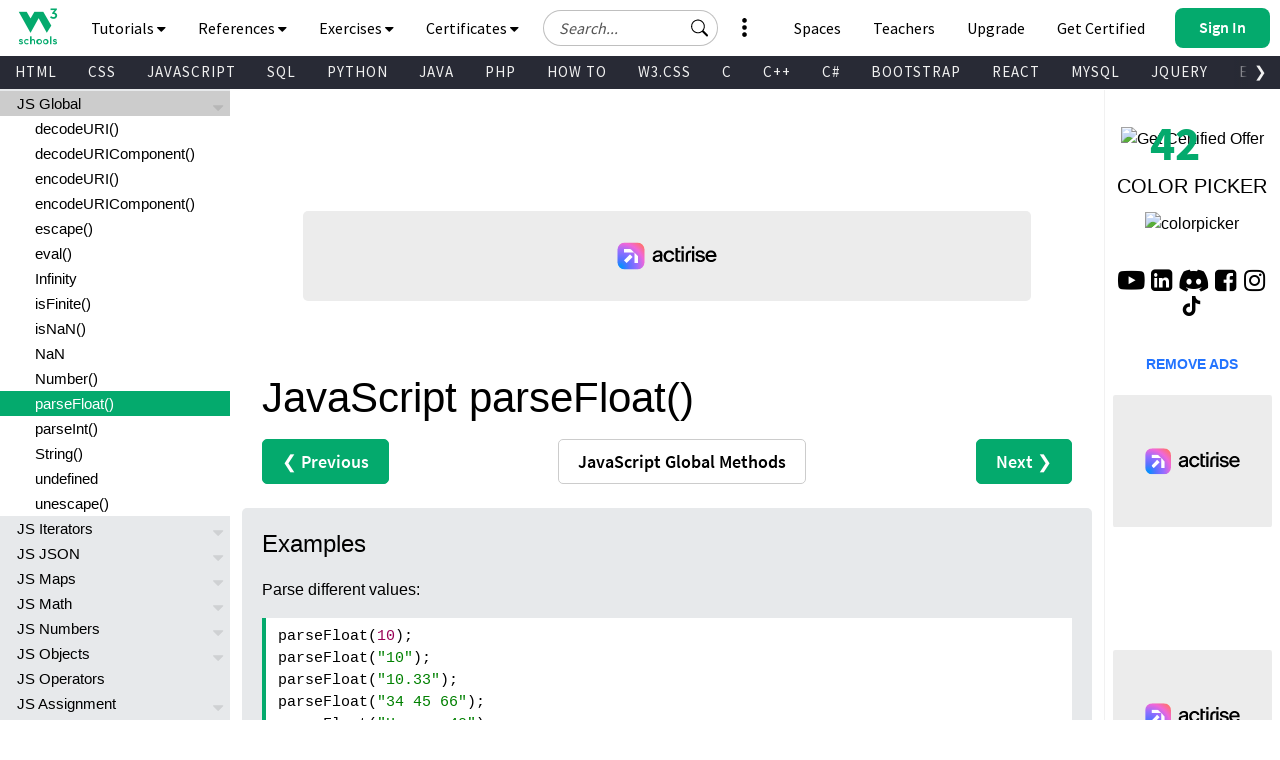

--- FILE ---
content_type: text/css
request_url: https://www.w3schools.com/lib/w3schools.css?v=1.0.1
body_size: 14778
content:
/* W3.CSS 4.15 December 2020 by Jan Egil and Borge Refsnes */
html{box-sizing:border-box}*,*:before,*:after{box-sizing:inherit}
/* Extract from normalize.css by Nicolas Gallagher and Jonathan Neal git.io/normalize */
html{-ms-text-size-adjust:100%;-webkit-text-size-adjust:100%}body{margin:0}
article,aside,details,figcaption,figure,footer,header,main,menu,nav,section{display:block}summary{display:list-item}
audio,canvas,progress,video{display:inline-block}progress{vertical-align:baseline}
audio:not([controls]){display:none;height:0}[hidden],template{display:none}
a{background-color:transparent}a:active,a:hover{outline-width:0}
abbr[title]{border-bottom:none;text-decoration:underline;text-decoration:underline dotted}
b,strong{font-weight:bolder}dfn{font-style:italic}mark{background:#ff0;color:#000}
small{font-size:80%}sub,sup{font-size:75%;line-height:0;position:relative;vertical-align:baseline}
sub{bottom:-0.25em}sup{top:-0.5em}figure{margin:1em 40px}img,picture{border-style:none}
code,kbd,pre,samp{font-family:monospace,monospace;font-size:1em}hr{box-sizing:content-box;height:0;overflow:visible}
button,input,select,textarea,optgroup{font:inherit;margin:0}optgroup{font-weight:bold}
button,input{overflow:visible}button,select{text-transform:none}
button,[type=button],[type=reset],[type=submit]{-webkit-appearance:button}
button::-moz-focus-inner,[type=button]::-moz-focus-inner,[type=reset]::-moz-focus-inner,[type=submit]::-moz-focus-inner{border-style:none;padding:0}
button:-moz-focusring,[type=button]:-moz-focusring,[type=reset]:-moz-focusring,[type=submit]:-moz-focusring{outline:1px dotted ButtonText}
fieldset{border:1px solid #c0c0c0;margin:0 2px;padding:.35em .625em .75em}
legend{color:inherit;display:table;max-width:100%;padding:0;white-space:normal}textarea{overflow:auto}
[type=checkbox],[type=radio]{padding:0}
[type=number]::-webkit-inner-spin-button,[type=number]::-webkit-outer-spin-button{height:auto}
[type=search]{-webkit-appearance:textfield;outline-offset:-2px}
[type=search]::-webkit-search-decoration{-webkit-appearance:none}
::-webkit-file-upload-button{-webkit-appearance:button;font:inherit}
/* End extract */
html,body{font-family:"Segoe UI",-apple-system,Arial,Verdana,sans-serif;font-size:16px/*15px*/;line-height:1.5}html{overflow-x:hidden;overflow-y:scroll;}
h1{font-size:36px}h2{font-size:30px}h3{font-size:24px}h4{font-size:20px}h5{font-size:18px}h6{font-size:16px}
.w3-serif{font-family:serif}.w3-sans-serif{font-family:sans-serif}.w3-cursive{font-family:cursive}.w3-monospace{font-family:monospace}
h1,h2,h3,h4,h5,h6{font-family:"Segoe UI",Arial,sans-serif;font-weight:400;margin:10px 0}.w3-wide{letter-spacing:4px}
hr{border:0;border-top:1px solid #eee;margin:20px 0}
.w3-image{max-width:100%;height:auto}img,picture{vertical-align:middle}a{color:inherit}
.w3-table,.w3-table-all{border-collapse:collapse;border-spacing:0;width:100%;display:table}.w3-table-all{border:1px solid #ccc}
.w3-bordered tr,.w3-table-all tr{border-bottom:1px solid #ddd}.w3-striped tbody tr:nth-child(even){background-color:#f1f1f1}
.w3-table-all tr:nth-child(odd){background-color:#fff}.w3-table-all tr:nth-child(even){background-color:#f1f1f1}
.w3-hoverable tbody tr:hover,.w3-ul.w3-hoverable li:hover{background-color:#ccc}.w3-centered tr th,.w3-centered tr td{text-align:center}
.w3-table td,.w3-table th,.w3-table-all td,.w3-table-all th{padding:8px 8px;display:table-cell;text-align:left;vertical-align:top}
.w3-table th:first-child,.w3-table td:first-child,.w3-table-all th:first-child,.w3-table-all td:first-child{padding-left:16px}
.w3-btn,.w3-button{border:none;display:inline-block;padding:8px 16px;vertical-align:middle;overflow:hidden;text-decoration:none;color:inherit;background-color:inherit;text-align:center;cursor:pointer;white-space:nowrap}
.w3-btn:hover{box-shadow:0 8px 16px 0 rgba(0,0,0,0.2),0 6px 20px 0 rgba(0,0,0,0.19)}
.w3-btn,.w3-button{-webkit-touch-callout:none;-webkit-user-select:none;-khtml-user-select:none;-moz-user-select:none;-ms-user-select:none;user-select:none}   
.w3-disabled,.w3-btn:disabled,.w3-button:disabled{cursor:not-allowed;opacity:0.3}.w3-disabled *,:disabled *{pointer-events:none}
.w3-btn.w3-disabled:hover,.w3-btn:disabled:hover{box-shadow:none}
.w3-badge,.w3-tag{background-color:#000;color:#fff;display:inline-block;padding-left:8px;padding-right:8px;text-align:center}.w3-badge{border-radius:50%}
.w3-ul{list-style-type:none;padding:0;margin:0}.w3-ul li{padding:8px 16px;border-bottom:1px solid #ddd}.w3-ul li:last-child{border-bottom:none}
.w3-tooltip,.w3-display-container{position:relative}.w3-tooltip .w3-text{display:none}.w3-tooltip:hover .w3-text{display:inline-block}
.w3-ripple:active{opacity:0.5}.w3-ripple{transition:opacity 0s}
.w3-input{padding:8px;display:block;border:none;border-bottom:1px solid #ccc;width:100%}
.w3-select{padding:9px 0;width:100%;border:none;border-bottom:1px solid #ccc}
.w3-dropdown-click,.w3-dropdown-hover{position:relative;display:inline-block;cursor:pointer}
.w3-dropdown-hover:hover .w3-dropdown-content{display:block}
.w3-dropdown-hover:first-child,.w3-dropdown-click:hover{background-color:#ccc;color:#000}
.w3-dropdown-hover:hover > .w3-button:first-child,.w3-dropdown-click:hover > .w3-button:first-child{background-color:#ccc;color:#000}
.w3-dropdown-content{cursor:auto;color:#000;background-color:#fff;display:none;position:absolute;min-width:160px;margin:0;padding:0;z-index:1}
.w3-check,.w3-radio{width:24px;height:24px;position:relative;top:6px}
.w3-sidebar{height:100%;width:230px;background-color:#fff;position:fixed!important;z-index:2;overflow:auto}
.w3-bar-block .w3-dropdown-hover,.w3-bar-block .w3-dropdown-click{width:100%}
.w3-bar-block .w3-dropdown-hover .w3-dropdown-content,.w3-bar-block .w3-dropdown-click .w3-dropdown-content{min-width:100%}
.w3-bar-block .w3-dropdown-hover .w3-button,.w3-bar-block .w3-dropdown-click .w3-button{width:100%;text-align:left;padding:8px 16px}
.w3-modal{z-index:3;display:none;padding-top:100px;position:fixed;left:0;top:0;width:100%;height:100%;overflow:auto;background-color:rgb(0,0,0);background-color:rgba(0,0,0,0.4)}
.w3-modal-content{margin:auto;background-color:#fff;position:relative;padding:0;outline:0;width:600px}
.w3-bar{width:100%;overflow:hidden}.w3-center .w3-bar{display:inline-block;width:auto}
.w3-bar .w3-bar-item{padding:8px 16px;float:left;width:auto;border:none;display:block;outline:0}
.w3-bar .w3-dropdown-hover,.w3-bar .w3-dropdown-click{position:static;float:left}
.w3-bar .w3-button{white-space:normal}
.w3-bar-block .w3-bar-item{width:100%;display:block;padding:8px 16px;text-align:left;border:none;white-space:normal;float:none;outline:0}
.w3-bar-block.w3-center .w3-bar-item{text-align:center}.w3-block{display:block;width:100%}
.w3-responsive{display:block;overflow-x:auto}
.w3-container:after,.w3-container:before,.w3-panel:after,.w3-panel:before,.w3-row:after,.w3-row:before,.w3-row-padding:after,.w3-row-padding:before,
.w3-cell-row:before,.w3-cell-row:after,.w3-clear:after,.w3-clear:before,.w3-bar:before,.w3-bar:after{content:"";display:table;clear:both}
.w3-col,.w3-half,.w3-third,.w3-twothird,.w3-threequarter,.w3-quarter{float:left;width:100%}
.w3-col.s1{width:8.33333%}.w3-col.s2{width:16.66666%}.w3-col.s3{width:24.99999%}.w3-col.s4{width:33.33333%}
.w3-col.s5{width:41.66666%}.w3-col.s6{width:49.99999%}.w3-col.s7{width:58.33333%}.w3-col.s8{width:66.66666%}
.w3-col.s9{width:74.99999%}.w3-col.s10{width:83.33333%}.w3-col.s11{width:91.66666%}.w3-col.s12{width:99.99999%}
@media (min-width:601px){.w3-col.m1{width:8.33333%}.w3-col.m2{width:16.66666%}.w3-col.m3,.w3-quarter{width:24.99999%}.w3-col.m4,.w3-third{width:33.33333%}
.w3-col.m5{width:41.66666%}.w3-col.m6,.w3-half{width:49.99999%}.w3-col.m7{width:58.33333%}.w3-col.m8,.w3-twothird{width:66.66666%}
.w3-col.m9,.w3-threequarter{width:74.99999%}.w3-col.m10{width:83.33333%}.w3-col.m11{width:91.66666%}.w3-col.m12{width:99.99999%}}
@media (min-width:993px){.w3-col.l1{width:8.33333%}.w3-col.l2{width:16.66666%}.w3-col.l3{width:24.99999%}.w3-col.l4{width:33.33333%}
.w3-col.l5{width:41.66666%}.w3-col.l6{width:49.99999%}.w3-col.l7{width:58.33333%}.w3-col.l8{width:66.66666%}
.w3-col.l9{width:74.99999%}.w3-col.l10{width:83.33333%}.w3-col.l11{width:91.66666%}.w3-col.l12{width:99.99999%}}
.w3-rest{overflow:hidden}.w3-stretch{margin-left:-16px;margin-right:-16px}
.w3-content,.w3-auto{margin-left:auto;margin-right:auto}.w3-content{max-width:980px}.w3-auto{max-width:1140px}
.w3-cell-row{display:table;width:100%}.w3-cell{display:table-cell}
.w3-cell-top{vertical-align:top}.w3-cell-middle{vertical-align:middle}.w3-cell-bottom{vertical-align:bottom}
.w3-hide{display:none!important}.w3-show-block,.w3-show{display:block!important}.w3-show-inline-block{display:inline-block!important}
@media (max-width:1205px){.w3-auto{max-width:95%}}
@media (max-width:600px){.w3-modal-content{margin:0 10px;width:auto!important}.w3-modal{padding-top:30px}
.w3-dropdown-hover.w3-mobile .w3-dropdown-content,.w3-dropdown-click.w3-mobile .w3-dropdown-content{position:relative}	
.w3-hide-small{display:none!important}.w3-mobile{display:block;width:100%!important}.w3-bar-item.w3-mobile,.w3-dropdown-hover.w3-mobile,.w3-dropdown-click.w3-mobile{text-align:center}
.w3-dropdown-hover.w3-mobile,.w3-dropdown-hover.w3-mobile .w3-btn,.w3-dropdown-hover.w3-mobile .w3-button,.w3-dropdown-click.w3-mobile,.w3-dropdown-click.w3-mobile .w3-btn,.w3-dropdown-click.w3-mobile .w3-button{width:100%}}
@media (max-width:768px){.w3-modal-content{width:500px}.w3-modal{padding-top:50px}}
@media (min-width:993px){.w3-modal-content{width:900px}.w3-hide-large{display:none!important}.w3-sidebar.w3-collapse{display:block!important}}
@media (max-width:992px) and (min-width:601px){.w3-hide-medium{display:none!important}}
@media (max-width:992px){.w3-sidebar.w3-collapse{display:none}.w3-main{margin-left:0!important;margin-right:0!important}.w3-auto{max-width:100%}}
.w3-top,.w3-bottom{position:fixed;width:100%;z-index:1}.w3-top{top:0}.w3-bottom{bottom:0}
.w3-overlay{position:fixed;display:none;width:100%;height:100%;top:0;left:0;right:0;bottom:0;background-color:rgba(0,0,0,0.5);z-index:2}
.w3-display-topleft{position:absolute;left:0;top:0}.w3-display-topright{position:absolute;right:0;top:0}
.w3-display-bottomleft{position:absolute;left:0;bottom:0}.w3-display-bottomright{position:absolute;right:0;bottom:0}
.w3-display-middle{position:absolute;top:50%;left:50%;transform:translate(-50%,-50%);-ms-transform:translate(-50%,-50%)}
.w3-display-left{position:absolute;top:50%;left:0%;transform:translate(0%,-50%);-ms-transform:translate(-0%,-50%)}
.w3-display-right{position:absolute;top:50%;right:0%;transform:translate(0%,-50%);-ms-transform:translate(0%,-50%)}
.w3-display-topmiddle{position:absolute;left:50%;top:0;transform:translate(-50%,0%);-ms-transform:translate(-50%,0%)}
.w3-display-bottommiddle{position:absolute;left:50%;bottom:0;transform:translate(-50%,0%);-ms-transform:translate(-50%,0%)}
.w3-display-container:hover .w3-display-hover{display:block}.w3-display-container:hover span.w3-display-hover{display:inline-block}.w3-display-hover{display:none}
.w3-display-position{position:absolute}
.w3-circle{border-radius:50%}
.w3-round-small{border-radius:2px}.w3-round,.w3-round-medium{border-radius:4px}.w3-round-large{border-radius:8px}.w3-round-xlarge{border-radius:16px}.w3-round-xxlarge{border-radius:32px}
.w3-row-padding,.w3-row-padding>.w3-half,.w3-row-padding>.w3-third,.w3-row-padding>.w3-twothird,.w3-row-padding>.w3-threequarter,.w3-row-padding>.w3-quarter,.w3-row-padding>.w3-col{padding:0 8px}
.w3-container,.w3-panel{padding:0.01em 16px}.w3-panel{margin-top:16px;margin-bottom:16px}
.w3-code,.w3-codespan{font-family:Consolas,Menlo,"courier new",monospace;font-size:16px}
.w3-code{width:auto;background-color:#fff;color:#000;padding:8px 12px;border-left:4px solid #4CAF50;word-wrap:break-word}
.w3-codespan{color:crimson;background-color:#f1f1f1;padding-left:4px;padding-right:4px;font-size:110%}
.w3-codespan a:hover,.w3-codespan a:active{color:crimson;text-decoration:none;}
.w3-card,.w3-card-2{box-shadow:0 2px 5px 0 rgba(0,0,0,0.16),0 2px 10px 0 rgba(0,0,0,0.12)}
.w3-card-4,.w3-hover-shadow:hover{box-shadow:0 4px 10px 0 rgba(0,0,0,0.2),0 4px 20px 0 rgba(0,0,0,0.19)}
.w3-spin{animation:w3-spin 2s infinite linear}@keyframes w3-spin{0%{transform:rotate(0deg)}100%{transform:rotate(359deg)}}
.w3-animate-fading{animation:fading 10s infinite}@keyframes fading{0%{opacity:0}50%{opacity:1}100%{opacity:0}}
.w3-animate-opacity{animation:opac 0.8s}@keyframes opac{from{opacity:0} to{opacity:1}}
.w3-animate-top{position:relative;animation:animatetop 0.4s}@keyframes animatetop{from{top:-300px;opacity:0} to{top:0;opacity:1}}
.w3-animate-left{position:relative;animation:animateleft 0.4s}@keyframes animateleft{from{left:-300px;opacity:0} to{left:0;opacity:1}}
.w3-animate-right{position:relative;animation:animateright 0.4s}@keyframes animateright{from{right:-300px;opacity:0} to{right:0;opacity:1}}
.w3-animate-bottom{position:relative;animation:animatebottom 0.4s}@keyframes animatebottom{from{bottom:-300px;opacity:0} to{bottom:0;opacity:1}}
.w3-animate-zoom {animation:animatezoom 0.6s}@keyframes animatezoom{from{transform:scale(0)} to{transform:scale(1)}}
.w3-animate-input{transition:width 0.4s ease-in-out}.w3-animate-input:focus{width:100%!important}
.w3-opacity,.w3-hover-opacity:hover{opacity:0.60}.w3-opacity-off,.w3-hover-opacity-off:hover{opacity:1}
.w3-opacity-max{opacity:0.25}.w3-opacity-min{opacity:0.75}
.w3-greyscale-max,.w3-grayscale-max,.w3-hover-greyscale:hover,.w3-hover-grayscale:hover{filter:grayscale(100%)}
.w3-greyscale,.w3-grayscale{filter:grayscale(75%)}.w3-greyscale-min,.w3-grayscale-min{filter:grayscale(50%)}
.w3-sepia{filter:sepia(75%)}.w3-sepia-max,.w3-hover-sepia:hover{filter:sepia(100%)}.w3-sepia-min{filter:sepia(50%)}
.w3-tiny{font-size:10px!important}.w3-small{font-size:12px!important}.w3-medium{font-size:15px!important}.w3-large{font-size:18px!important}
.w3-xlarge{font-size:24px!important}.w3-xxlarge{font-size:36px!important}.w3-xxxlarge{font-size:48px!important}.w3-jumbo{font-size:64px!important}
.w3-left-align{text-align:left!important}.w3-right-align{text-align:right!important}.w3-justify{text-align:justify!important}.w3-center{text-align:center!important}
.w3-border-0{border:0!important}.w3-border{border:1px solid #ccc!important}
.w3-border-top{border-top:1px solid #ccc!important}.w3-border-bottom{border-bottom:1px solid #ccc!important}
.w3-border-left{border-left:1px solid #ccc!important}.w3-border-right{border-right:1px solid #ccc!important}
.w3-topbar{border-top:6px solid #ccc!important}.w3-bottombar{border-bottom:6px solid #ccc!important}
.w3-leftbar{border-left:6px solid #ccc!important}.w3-rightbar{border-right:6px solid #ccc!important}
.w3-section,.w3-code{margin-top:16px!important;margin-bottom:16px!important}
.w3-margin{margin:16px!important}.w3-margin-top{margin-top:16px!important}.w3-margin-bottom{margin-bottom:16px!important}
.w3-margin-left{margin-left:16px!important}.w3-margin-right{margin-right:16px!important}
.w3-padding-small{padding:4px 8px!important}.w3-padding{padding:8px 16px!important}.w3-padding-large{padding:12px 24px!important}
.w3-padding-16{padding-top:16px!important;padding-bottom:16px!important}.w3-padding-24{padding-top:24px!important;padding-bottom:24px!important}
.w3-padding-32{padding-top:32px!important;padding-bottom:32px!important}.w3-padding-48{padding-top:48px!important;padding-bottom:48px!important}
.w3-padding-64{padding-top:64px!important;padding-bottom:64px!important}
.w3-padding-top-64{padding-top:64px!important}.w3-padding-top-48{padding-top:48px!important}
.w3-padding-top-32{padding-top:32px!important}.w3-padding-top-24{padding-top:24px!important}
.w3-left{float:left!important}.w3-right{float:right!important}
.w3-button:hover{color:#000!important;background-color:#ccc!important}
.w3-transparent,.w3-hover-none:hover{background-color:transparent!important}
.w3-hover-none:hover{box-shadow:none!important}
/* Colors */
.w3-amber,.w3-hover-amber:hover{color:#000!important;background-color:#ffc107!important}
.w3-aqua,.w3-hover-aqua:hover{color:#000!important;background-color:#00ffff!important}
.w3-blue,.w3-hover-blue:hover{color:#fff!important;background-color:#2196F3!important}
.w3-light-blue,.w3-hover-light-blue:hover{color:#000!important;background-color:#87CEEB!important}
.w3-brown,.w3-hover-brown:hover{color:#fff!important;background-color:#795548!important}
.w3-cyan,.w3-hover-cyan:hover{color:#000!important;background-color:#00bcd4!important}
.w3-blue-grey,.w3-hover-blue-grey:hover,.w3-blue-gray,.w3-hover-blue-gray:hover{color:#fff!important;background-color:#607d8b!important}
.w3-green,.w3-hover-green:hover{color:#fff!important;background-color:#4CAF50!important}
.w3-light-green,.w3-hover-light-green:hover{color:#000!important;background-color:#8bc34a!important}
.w3-indigo,.w3-hover-indigo:hover{color:#fff!important;background-color:#3f51b5!important}
.w3-khaki,.w3-hover-khaki:hover{color:#000!important;background-color:#f0e68c!important}
.w3-lime,.w3-hover-lime:hover{color:#000!important;background-color:#cddc39!important}
.w3-orange,.w3-hover-orange:hover{color:#000!important;background-color:#ff9800!important}
.w3-deep-orange,.w3-hover-deep-orange:hover{color:#fff!important;background-color:#ff5722!important}
.w3-pink,.w3-hover-pink:hover{color:#fff!important;background-color:#e91e63!important}
.w3-purple,.w3-hover-purple:hover{color:#fff!important;background-color:#9c27b0!important}
.w3-deep-purple,.w3-hover-deep-purple:hover{color:#fff!important;background-color:#673ab7!important}
.w3-red,.w3-hover-red:hover{color:#fff!important;background-color:#f44336!important}
.w3-sand,.w3-hover-sand:hover{color:#000!important;background-color:#fdf5e6!important}
.w3-teal,.w3-hover-teal:hover{color:#fff!important;background-color:#009688!important}
.w3-yellow,.w3-hover-yellow:hover{color:#000!important;background-color:#ffeb3b!important}
.w3-white,.w3-hover-white:hover{color:#000!important;background-color:#fff!important}
.w3-black,.w3-hover-black:hover{color:#fff!important;background-color:#000!important}
.w3-grey,.w3-hover-grey:hover,.w3-gray,.w3-hover-gray:hover{color:#000!important;background-color:#9e9e9e!important}
.w3-light-grey,.w3-hover-light-grey:hover,.w3-light-gray,.w3-hover-light-gray:hover{color:#000!important;background-color:#f1f1f1!important}
.w3-dark-grey,.w3-hover-dark-grey:hover,.w3-dark-gray,.w3-hover-dark-gray:hover{color:#fff!important;background-color:#616161!important}
.w3-pale-red,.w3-hover-pale-red:hover{color:#000!important;background-color:#ffdddd!important}
.w3-pale-green,.w3-hover-pale-green:hover{color:#000!important;background-color:#ddffdd!important}
.w3-pale-yellow,.w3-hover-pale-yellow:hover{color:#000!important;background-color:#ffffcc!important}
.w3-pale-blue,.w3-hover-pale-blue:hover{color:#000!important;background-color:#ddffff!important}
.w3-text-amber,.w3-hover-text-amber:hover{color:#ffc107!important}
.w3-text-aqua,.w3-hover-text-aqua:hover{color:#00ffff!important}
.w3-text-blue,.w3-hover-text-blue:hover{color:#2196F3!important}
.w3-text-light-blue,.w3-hover-text-light-blue:hover{color:#87CEEB!important}
.w3-text-brown,.w3-hover-text-brown:hover{color:#795548!important}
.w3-text-cyan,.w3-hover-text-cyan:hover{color:#00bcd4!important}
.w3-text-blue-grey,.w3-hover-text-blue-grey:hover,.w3-text-blue-gray,.w3-hover-text-blue-gray:hover{color:#607d8b!important}
.w3-text-green,.w3-hover-text-green:hover{color:#4CAF50!important}
.w3-text-light-green,.w3-hover-text-light-green:hover{color:#8bc34a!important}
.w3-text-indigo,.w3-hover-text-indigo:hover{color:#3f51b5!important}
.w3-text-khaki,.w3-hover-text-khaki:hover{color:#b4aa50!important}
.w3-text-lime,.w3-hover-text-lime:hover{color:#cddc39!important}
.w3-text-orange,.w3-hover-text-orange:hover{color:#ff9800!important}
.w3-text-deep-orange,.w3-hover-text-deep-orange:hover{color:#ff5722!important}
.w3-text-pink,.w3-hover-text-pink:hover{color:#e91e63!important}
.w3-text-purple,.w3-hover-text-purple:hover{color:#9c27b0!important}
.w3-text-deep-purple,.w3-hover-text-deep-purple:hover{color:#673ab7!important}
.w3-text-red,.w3-hover-text-red:hover{color:#f44336!important}
.w3-text-sand,.w3-hover-text-sand:hover{color:#fdf5e6!important}
.w3-text-teal,.w3-hover-text-teal:hover{color:#009688!important}
.w3-text-yellow,.w3-hover-text-yellow:hover{color:#d2be0e!important}
.w3-text-white,.w3-hover-text-white:hover{color:#fff!important}
.w3-text-black,.w3-hover-text-black:hover{color:#000!important}
.w3-text-grey,.w3-hover-text-grey:hover,.w3-text-gray,.w3-hover-text-gray:hover{color:#757575!important}
.w3-text-light-grey,.w3-hover-text-light-grey:hover,.w3-text-light-gray,.w3-hover-text-light-gray:hover{color:#f1f1f1!important}
.w3-text-dark-grey,.w3-hover-text-dark-grey:hover,.w3-text-dark-gray,.w3-hover-text-dark-gray:hover{color:#3a3a3a!important}
.w3-border-amber,.w3-hover-border-amber:hover{border-color:#ffc107!important}
.w3-border-aqua,.w3-hover-border-aqua:hover{border-color:#00ffff!important}
.w3-border-blue,.w3-hover-border-blue:hover{border-color:#2196F3!important}
.w3-border-light-blue,.w3-hover-border-light-blue:hover{border-color:#87CEEB!important}
.w3-border-brown,.w3-hover-border-brown:hover{border-color:#795548!important}
.w3-border-cyan,.w3-hover-border-cyan:hover{border-color:#00bcd4!important}
.w3-border-blue-grey,.w3-hover-border-blue-grey:hover,.w3-border-blue-gray,.w3-hover-border-blue-gray:hover{border-color:#607d8b!important}
.w3-border-green,.w3-hover-border-green:hover{border-color:#4CAF50!important}
.w3-border-light-green,.w3-hover-border-light-green:hover{border-color:#8bc34a!important}
.w3-border-indigo,.w3-hover-border-indigo:hover{border-color:#3f51b5!important}
.w3-border-khaki,.w3-hover-border-khaki:hover{border-color:#f0e68c!important}
.w3-border-lime,.w3-hover-border-lime:hover{border-color:#cddc39!important}
.w3-border-orange,.w3-hover-border-orange:hover{border-color:#ff9800!important}
.w3-border-deep-orange,.w3-hover-border-deep-orange:hover{border-color:#ff5722!important}
.w3-border-pink,.w3-hover-border-pink:hover{border-color:#e91e63!important}
.w3-border-purple,.w3-hover-border-purple:hover{border-color:#9c27b0!important}
.w3-border-deep-purple,.w3-hover-border-deep-purple:hover{border-color:#673ab7!important}
.w3-border-red,.w3-hover-border-red:hover{border-color:#f44336!important}
.w3-border-sand,.w3-hover-border-sand:hover{border-color:#fdf5e6!important}
.w3-border-teal,.w3-hover-border-teal:hover{border-color:#009688!important}
.w3-border-yellow,.w3-hover-border-yellow:hover{border-color:#ffeb3b!important}
.w3-border-white,.w3-hover-border-white:hover{border-color:#fff!important}
.w3-border-black,.w3-hover-border-black:hover{border-color:#000!important}
.w3-border-grey,.w3-hover-border-grey:hover,.w3-border-gray,.w3-hover-border-gray:hover{border-color:#9e9e9e!important}
.w3-border-light-grey,.w3-hover-border-light-grey:hover,.w3-border-light-gray,.w3-hover-border-light-gray:hover{border-color:#f1f1f1!important}
.w3-border-dark-grey,.w3-hover-border-dark-grey:hover,.w3-border-dark-gray,.w3-hover-border-dark-gray:hover{border-color:#616161!important}
.w3-border-pale-red,.w3-hover-border-pale-red:hover{border-color:#ffe7e7!important}.w3-border-pale-green,.w3-hover-border-pale-green:hover{border-color:#e7ffe7!important}
.w3-border-pale-yellow,.w3-hover-border-pale-yellow:hover{border-color:#ffffcc!important}.w3-border-pale-blue,.w3-hover-border-pale-blue:hover{border-color:#e7ffff!important}
a:hover,a:active{color: #059862}
table.w3-table-all,table.ws-table-all{margin:20px 0}
/*OPPSETT AV TOP, TOPNAV, SIDENAV, MAIN, RIGHT OG FOOTER:*/
.top {position:relative;background-color:#ffffff;height:68px;padding-top:20px;line-height:50px;overflow:hidden;z-index:2;}
#pagetop {position:fixed;z-index:4;font-size:16px;background-color:white;color:#282A35;padding-left:1px;padding-right:16px;font-family:'Source Sans Pro Topnav', sans-serif;min-width:330px;}
.w3schools-logo {font-family:fontawesome;text-decoration:none;line-height:1;-webkit-font-smoothing:antialiased;-moz-osx-font-smoothing:grayscale;font-size:37px;letter-spacing:3px;color:#555555;display:block;position:absolute;top:17px;}
.w3schools-logo .dotcom {color:#4CAF50}
.toptext {margin-right:20px;}
.login {display:none;line-height:1.5;padding:6px 14px;position:relative;top:7px;color:#fff;background-color:#4CAF50;text-decoration:none;border-radius:5px;font-family:"Segoe UI",Arial,sans-serif;font-weight:bold;}
#loginactioncontainer {width:80px;height:50px;margin-left:50px;}
/*#loginsignup {display:none;font-family:Verdana, sans-serif;}*/
#mypagediv {display:none;}
/* Fix position before sidepanel avatar */
#mypagediv img {top:12px!important;}
#mypagediv svg {top:-8px!important;}
.login:hover {background-color:#46a049;color:#fff}
.login:focus {outline:none}
#nav_login .signup {padding:10px;background-color:#2196F3;color:#fff;text-decoration:none;}
span.usergetspoint {display:inline-block;line-height:normal;position:absolute;bottom:3px;font-size:12px;font-family:consolas,Menlo,monospace;background-color:transparent;color:transparent;border-radius:5px;padding:1px 3px;}
span#usergetstutpoint {animation-name:tutpoint;animation-duration:3s;animation-timing-function:linear;}
span#usergetsquizpoint {animation-name:quizpoint;animation-duration:3s;animation-timing-function:linear;}
span#usergetsstar {display:inline-block;line-height:normal;position:absolute;bottom:3px;font-size:12px;}
span#usergetsstar {animation-name: example;animation-duration: 1s;animation-timing-function: linear;animation-fill-mode: forwards}
  @keyframes example {
  0% {color:#FFD700;transform: rotate(0deg);}
  100% {font-size:48px;color:#FFD700;transform: rotate(360deg);}
}
@keyframes tutpoint {
  0% {background-color:transparent;color:transparent}
  1% {background-color:rgba(4, 170, 109, 1);color:#fff}
  5%  {font-size:16px;}
  14%  {font-size:12px;}
  16%  {font-size:16px;}
  25%  {font-size:12px;}
  27%  {font-size:16px;}
  29%  {font-size:12px;background-color:rgba(4, 170, 109, 1);color:#fff}
  50% {background-color:transparent;color:transparent}
}
@keyframes quizpoint {
  0% {background-color:transparent;color:transparent}
  1% {background-color:rgba(44, 156, 202, 1);color:#fff}
  5%  {font-size:16px;}
  14%  {font-size:12px;}
  16%  {font-size:16px;}
  25%  {font-size:12px;}
  27%  {font-size:16px;}
  29%  {background-color:rgba(44, 156, 202, 1);color:#fff}
  50% {background-color:transparent;color:transparent}
}
.topnav {position:relative;z-index:2;font-size:17px;background-color: #282A35;color:#f1f1f1;width:100%;padding:0;letter-spacing:1px;font-family: 'Source Sans Pro Topnav', sans-serif;}
.topnav .w3-bar a:hover,.topnav .w3-bar a:focus{background-color:#000000 !important;color:#ffffff !important;}
.topnav .w3-bar a.active {background-color: #04AA6D!important;color:#ffffff;}
.topnav a.topnav-icons{background-color:#282A35;}
a.topnav-icons {width:52px !important;}
a.topnav-icons.fa-home {font-size:16px !important}
a.topnav-icons.fa-menu {font-size:16px !important}
a.topnav-localicons {font-size:20px !important;padding-top:6px !important;padding-bottom:12px !important;}
/*i.fa-caret-down,i.fa-caret-up{width:10px}*/
#sidenav h2 {font-size:21px;padding-left:16px;margin:-4px 0 4px 0;width:204px;}
#sidenav a {font-family:"Segoe UI",Arial,sans-serif;font-size:15px;text-decoration:none;display:block;padding:2px 1px 1px 16px}
#sidenav a:hover,#sidenav a:focus {color:#000000;background-color:#cccccc;}
#sidenav a.active {background-color:#04AA6D!important;color:#ffffff!important;}
#sidenav a.activesub:link,#sidenav a.activesub:visited {background-color:#ddd;color:#000;}
#sidenav a.activesub:hover,#sidenav a.activesub:active {background-color:#ccc;color:#000;}
#leftmenuinner {position:fixed;top:0;padding-bottom:0;height:100%;/*width:250px;*/width:230px;background-color:transparent;}
#leftmenuinnerinner {height:100%;width:100%;background-color:#E7E9EB;overflow-y:scroll;overflow-x:hidden;padding-top:20px;}
#main {padding:16px;margin-top:90px;}
#mainLeaderboard {height:90px}
#right {text-align:center;padding:16px 16px 0 0;margin-top:90px;}
#right a {text-decoration:none}
/*#right a:hover {text-decoration:underline}*/
#skyscraper {min-height:600px}
.sidesection {margin-bottom:32px;}
#sidesection_exercise a{display:block;padding:4px 10px;}
#sidesection_exercise a:hover,#sidesection_exercise a:active{background-color:#ccc;text-decoration:none;color:#000000;}
#internalCourses {font-size:18px;font-family:'Source Sans Pro',sans-serif;border-radius:5px;color:#FFC0C7;padding-top:1px;margin-left:auto;margin-right:auto;max-width:230px;background-color:#282A35;}
.bottomad {padding:0 16px 16px 0;float:left;width:auto;}
.footer a {text-decoration:none;}
.footer a:hover{text-decoration:underline;}
#nav_tutorials,#nav_references,#nav_exercises,#nav_login,#nav_certified,#nav_services{-webkit-overflow-scrolling:touch;overflow:auto;}
#nav_tutorials::-webkit-scrollbar,#nav_references::-webkit-scrollbar,#nav_exercises::-webkit-scrollbar,#nav_certified::-webkit-scrollbar,#nav_services::-webkit-scrollbar {width: 12px;}
#nav_tutorials::-webkit-scrollbar-track,#nav_references::-webkit-scrollbar-track,#nav_exercises::-webkit-scrollbar-track,#nav_certified::-webkit-scrollbar-track,#nav_services::-webkit-scrollbar-track {background:#282A35;}
#nav_tutorials::-webkit-scrollbar-thumb,#nav_references::-webkit-scrollbar-thumb,#nav_exercises::-webkit-scrollbar-thumb,#nav_certified::-webkit-scrollbar-thumb,#nav_services::-webkit-scrollbar-thumb {background: #999999;}
#nav_services::-webkit-scrollbar-track {background:#f5f6f7;}
.darktheme #nav_services::-webkit-scrollbar-track {background:rgb(13, 23, 33);}
#nav_tutorials,#nav_references,#nav_certified,#nav_services,#nav_exercises {display:none;letter-spacing:0;position:absolute;width:100%;background-color:#282A35;color:white;padding-bottom:40px;z-index: 5 !important;font-family: 'Source Sans Pro Topnav', sans-serif!important;}
#nav_tutorials a,#nav_references a,#nav_exercises a,#nav_certified a {font-size:18px;padding:2px 6px 2px 6px !important;font-family:'Source Sans Pro Topnav', sans-serif!;}
#nav_tutorials a:focus,#nav_references a:focus,#nav_exercises a:focus {color: inherit;background-color: inherit;}
#nav_tutorials h3,#nav_references h3,#nav_certified h3,#nav_services h3,#nav_exercises h3,#sectionxs_tutorials h3,#sectionxs_references h3,#sectionxs_exercises h3,#sectionxs_services h3,#sectionxs_certified h3 {padding-left:6px;color: #FFF4A3;font-family: 'Source Sans Pro Topnav', sans-serif!important;}
#nav_tutorials p,#nav_references p,#nav_certified p,#nav_services p,#nav_exercises p {font-family: 'Source Sans Pro Topnav', sans-serif!important;}
.ref_overview, .tut_overview{display:none;margin-left:10px;background-color:#ddd;line-height:1.8em;}
#sidenav a.activesub:link,#sidenav a.activesub:visited {background-color:#ddd;color:#000;}
#sidenav a.activesub:hover,#sidenav a.activesub:active {background-color:#ccc;color:#000;}
#sidenav a.active_overview:link,#sidenav a.active_overview:visited {background-color:#ccc;color:#000;}
.w3-example{background-color:#E7E9EB;border-radius:5px;padding:0.01em 16px;margin:20px 0;box-shadow:0 2px 4px 0 rgba(0,0,0,0.16),0 2px 10px 0 rgba(0,0,0,0.12)!important}
.nextprev a {font-size: 18px;font-family: 'Source Sans Pro', sans-serif;padding-left:19px;padding-right:19px;border:1px solid #cccccc;border-radius:5px;}
.nextprev a:link,.nextprev a:visited {background-color:#ffffff;color:#000000;}
.w3-example a:focus,.nextprev a:focus{box-shadow:0 8px 16px 0 rgba(0,0,0,0.2), 0 6px 20px 0 rgba(0,0,0,0.19);}
.w3-example .w3-btn, .w3-example .ws-btn {background-color:#04AA6D!important;border-radius:5px;font-size: 17px;font-family: 'Source Sans Pro', sans-serif;padding:6px 18px;}
.w3-code{border-left:4px solid #04AA6D;}
.nextprev a.w3-right,.nextprev a.w3-left {background-color:#04AA6D;color:#ffffff;border-color:#04AA6D}
.pagemenu{margin-left:-20px;margin-right:-20px;padding:20px;background-color:#d4edda;line-height:2.8em;color:#555;}
.pagemenu hr {border-top: 1px solid #fff;margin:20px 0;}
.pagemenu a {display:block;text-decoration:none!important;}
.pagemenu a:hover,.learnmore a:active {color:#000;}
#w3-exerciseform {background-color:#282A35;padding:16px;color:#ffffff;border-radius:5px;}
#w3-exerciseform .exercisewindow {background-color:#ffffff;padding:16px;color:#000000;}
#w3-exerciseform .exerciseprecontainer {background-color:#E7E9EB;padding:16px;font-size:120%;font-family:Consolas,Menlo,"Courier New", Courier, monospace;overflow:auto;}
#w3-exerciseform .exerciseprecontainer pre[class*="language-"] {padding:1px;}
#w3-exerciseform .exerciseprecontainer pre {display: block;}
#w3-exerciseform .exerciseprecontainer textarea {width:100%;border:none;overflow:hidden}
#w3-exerciseform .exerciseprecontainer input {padding:1px;border: 1px solid transparent;height:1.3em;}
#w3-exerciseform .w3-btn {background-color:#04AA6D;border-radius:5px;font-size: 17px;font-family: 'Source Sans Pro', sans-serif;padding:7px 18px;}
#exercisecontainer .dragoption {background-color:#575F6D;color:#ffffff;display:inline-block;padding:5px 10px;line-height: 0.9em;font-size:17px;border-radius:5px;cursor:pointer;}
#exercisecontainer .dragoption:hover {background-color:#4e5662;}
#exercisecontainer #qobj_drag_and_drop {max-width:650px;color:#ffffff;background-color:rgba(255,255,255,0.2);padding:10px 20px;margin:3px auto 20px auto;border-radius:5px;font-size:17px;text-align:left;}
#exercisecontainer #qobj_drag_and_drop_options {max-width:400px;margin:auto;}
#exercisecontainer .ddcontainer {background-color:#2D3748 !important;display:inline-block;border-radius:5px;padding-top:2px!important;padding-bottom:2px!important;margin-top:1px;margin-bottom:1px;white-space:nowrap;text-align:center;}
#exercisecontainer .ddcontainer .ddanswer {background-color:rgba(255,255,255,0.2);display:inline-block;visibility:hidden;border-radius:5px;padding:5px 10px;line-height:0.9em;font-size:17px;cursor:pointer;}
#exercisecontainer .dragoptioncontainer {border-radius:5px;background-color:#222936;width:auto;display:inline-block;margin:3px;position:relative;}
#exercisecontainer .dragoption {position:relative;cursor:pointer;}
#exercisecontainer #qobj_question{font-size: 18px !important;max-width: 600px !important;margin: auto;color:#ffffff;margin-bottom:20px;}
.w3-theme {color:#fff !important;background-color:#73AD21 !important;background-color:#04AA6D !important}
.w3-theme-border {border-color:#04AA6D !important}
.sharethis a:hover {color:inherit;}
.fa-facebook-square,.fa-instagram,.fa-linkedin-square {padding:0 2px;}
.fa-facebook-square:hover, .fa-thumbs-o-up:hover {color:#3B5998;}
.fa-instagram:hover {color:#8a3ab9;}
.fa-linkedin-square:hover {color:#2867B2;}
.fa-twitter-square:hover {color:#55acee;}
.fa-discord:hover {color:#5865f2;}
.ws-border-right {border-right:8px solid #fff;}
#google_translate_element img {margin-bottom:-1px;}
#googleSearch {color:#000000;}
#googleSearch a {padding:0 !important;}
.searchdiv {max-width:400px;margin:auto;text-align:left;font-size:16px}
div.cse .gsc-control-cse, div.gsc-control-cse {background-color:transparent;border:none;padding:6px;margin:0px}
td.gsc-search-button input.gsc-search-button {background-color:#4CAF50;border-color:#4CAF50}
td.gsc-search-button input.gsc-search-button:hover {background-color:#46a049;}
input.gsc-input, .gsc-input-box, .gsc-input-box-hover, .gsc-input-box-focus, .gsc-search-button {
box-sizing:content-box; line-height:normal;}
.gsc-tabsArea div {overflow:visible;}
.gsc-input {font-size: 13px!important;}
.gsc-search-button-v2 {cursor:pointer!important;}
/*"nullstille" w3css:*/
.w3-main{transition:margin-left 0s;min-width:330px;}
/*"nullstilling" slutt*/
@media (min-width:1675px) {
#main {width:79%}
#right {width:21%}
}
@media (max-width:600px) {
.top img, .top picture {display:block;margin:auto;}
/*#mypagediv {position:absolute;width:auto;right:0;top:16px;}*/
}
@media (max-width:400px) {
.top .w3schools-logo {font-size:30px;top:24px;}
}
@media (max-width:992px) {
.toptext {display:none;}
.login {top:2px;}
#sidenav {/*width:260px;*/width:230px;box-shadow:0 3px 6px rgba(0,0,0,0.16), 0 3px 6px rgba(0,0,0,0.23);}
#sidenav h2 {font-size:26px;width:100%;}
#sidenav a {padding:3px 2px 3px 24px;font-size:17px}
#leftmenuinner {overflow:auto;-webkit-overflow-scrolling:touch;height:100%;position:relative;width:auto;padding-top:0;background-color:#f1f1f1;}
#leftmenuinnerinner {overflow-y:scroll}
.bottomad {float:none;text-align:center}
#skyscraper {min-height:60px}
#right {margin-top:0;}
}
@media screen and (max-width:600px) {
.w3-example, .ws-note, #w3-exerciseform {margin-left:-16px;margin-right:-16px;}
}
/* source-code-pro-regular - latin */
@font-face {
  font-family: 'Source Code Pro';
  font-style: normal;
  font-weight: 400;
  src: url('fonts/source-code-pro-v14-latin-regular.eot'); /* IE9 Compat Modes */
  src: url('fonts/source-code-pro-v14-latin-regular.eot?#iefix') format('embedded-opentype'), /* IE6-IE8 */
       url('fonts/source-code-pro-v14-latin-regular.woff2') format('woff2'), /* Super Modern Browsers */
       url('fonts/source-code-pro-v14-latin-regular.woff') format('woff'), /* Modern Browsers */
       url('fonts/source-code-pro-v14-latin-regular.ttf') format('truetype'), /* Safari, Android, iOS */
       url('fonts/source-code-pro-v14-latin-regular.svg#SourceCodePro') format('svg'); /* Legacy iOS */
  font-display: swap;
}
/* roboto-mono-500 - latin */
@font-face {
  font-family: 'Roboto Mono';
  font-style: normal;
  font-weight: 500;
  src: url('fonts/roboto-mono-v13-latin-500.eot'); /* IE9 Compat Modes */
  src: url('fonts/roboto-mono-v13-latin-500.eot?#iefix') format('embedded-opentype'), /* IE6-IE8 */
       url('fonts/roboto-mono-v13-latin-500.woff2') format('woff2'), /* Super Modern Browsers */
       url('fonts/roboto-mono-v13-latin-500.woff') format('woff'), /* Modern Browsers */
       url('fonts/roboto-mono-v13-latin-500.ttf') format('truetype'), /* Safari, Android, iOS */
       url('fonts/roboto-mono-v13-latin-500.svg#RobotoMono') format('svg'); /* Legacy iOS */
  font-display: swap;
}
/* source-sans-pro-400 - latin */
@font-face {
  font-family: 'Source Sans Pro Topnav';
  font-style: normal;
  font-weight: 400;
  src: url('fonts/SourceSansPro-Regular.eot'); /* IE9 Compat Modes */
  src: url('fonts/SourceSansPro-Regular.eot?#iefix') format('embedded-opentype'), /* IE6-IE8 */
       url('fonts/SourceSansPro-Regular.woff2') format('woff2'), /* Super Modern Browsers */
       url('fonts/SourceSansPro-Regular.woff') format('woff'), /* Modern Browsers */
       url('fonts/SourceSansPro-Regular.ttf') format('truetype'), /* Safari, Android, iOS */
       url('fonts/SourceSansPro-Regular.svg#SourceSansPro') format('svg'); /* Legacy iOS */
  font-display: swap;
}

/* source-sans-pro-700 - latin */
@font-face {
  font-family: 'Source Sans Pro';
  font-style: normal;
  font-weight: 700;
  src: url('fonts/source-sans-pro-v14-latin-700.eot'); /* IE9 Compat Modes */
  src: url('fonts/source-sans-pro-v14-latin-700.eot?#iefix') format('embedded-opentype'), /* IE6-IE8 */
       url('fonts/source-sans-pro-v14-latin-700.woff2') format('woff2'), /* Super Modern Browsers */
       url('fonts/source-sans-pro-v14-latin-700.woff') format('woff'), /* Modern Browsers */
       url('fonts/source-sans-pro-v14-latin-700.ttf') format('truetype'), /* Safari, Android, iOS */
       url('fonts/source-sans-pro-v14-latin-700.svg#SourceSansPro') format('svg'); /* Legacy iOS */
  font-display: swap;
}
/* source-sans-pro-600 - latin */
@font-face {
  font-family: 'Source Sans Pro';
  font-style: normal;
  font-weight: 600;
  src: url('fonts/source-sans-pro-v14-latin-600.eot'); /* IE9 Compat Modes */
  src: url('fonts/source-sans-pro-v14-latin-600.eot?#iefix') format('embedded-opentype'), /* IE6-IE8 */
       url('fonts/source-sans-pro-v14-latin-600.woff2') format('woff2'), /* Super Modern Browsers */
       url('fonts/source-sans-pro-v14-latin-600.woff') format('woff'), /* Modern Browsers */
       url('fonts/source-sans-pro-v14-latin-600.ttf') format('truetype'), /* Safari, Android, iOS */
       url('fonts/source-sans-pro-v14-latin-600.svg#SourceSansPro') format('svg'); /* Legacy iOS */
  font-display: swap;
}
/* freckle-face-regular - latin */
@font-face {
  font-family: 'Freckle Face';
  font-style: normal;
  font-weight: 400;
  src: url('fonts/freckle-face-v9-latin-regular.eot'); /* IE9 Compat Modes */
  src: url('fonts/freckle-face-v9-latin-regular.eot?#iefix') format('embedded-opentype'), /* IE6-IE8 */
       url('fonts/freckle-face-v9-latin-regular.woff2') format('woff2'), /* Super Modern Browsers */
       url('fonts/freckle-face-v9-latin-regular.woff') format('woff'), /* Modern Browsers */
       url('fonts/freckle-face-v9-latin-regular.ttf') format('truetype'), /* Safari, Android, iOS */
       url('fonts/freckle-face-v9-latin-regular.svg#FreckleFace') format('svg'); /* Legacy iOS */
  font-display: swap;
}
/* montserrat-regular - latin */
@font-face {
  font-family: 'Montserrat';
  font-style: normal;
  font-weight: 400;
  src: url('fonts/montserrat-v18-latin-regular.eot'); /* IE9 Compat Modes */
  src: local(''),
       url('fonts/montserrat-v18-latin-regular.eot?#iefix') format('embedded-opentype'), /* IE6-IE8 */
       url('fonts/montserrat-v18-latin-regular.woff2') format('woff2'), /* Super Modern Browsers */
       url('fonts/montserrat-v18-latin-regular.woff') format('woff'), /* Modern Browsers */
       url('fonts/montserrat-v18-latin-regular.ttf') format('truetype'), /* Safari, Android, iOS */
       url('fonts/montserrat-v18-latin-regular.svg#Montserrat') format('svg'); /* Legacy iOS */
  font-display: swap;
}
/* fontawesome */
@font-face {
  font-family: 'fontawesome';
  font-style: normal;
  font-weight: normal;
  src: url('fonts/fontawesome.eot?14663396'); /* IE9 Compat Modes */
  src: url('fonts/fontawesome.eot?14663396#iefix') format('embedded-opentype'), /* IE6-IE8 */
       url('fonts/fontawesome.woff2?14663396') format('woff2'), /* Super Modern Browsers */
       url('fonts/fontawesome.woff?14663396') format('woff'), /* Modern Browsers */
       url('fonts/fontawesome.ttf?14663396') format('truetype'), /* Safari, Android, iOS */
       url('fonts/fontawesome.svg?14663396#fontawesome') format('svg'); /* Legacy iOS */
  font-display: swap;
}
.fa {display:inline-block;font:normal normal normal 14px/1 fontawesome;font-size:inherit;text-rendering:auto;-webkit-font-smoothing:antialiased;-moz-osx-font-smoothing:grayscale;transform:translate(0, 0);}
.fa-2x {font-size:2em;}
.fa-home:before {content:'\e800';}
.fa-globe:before {content:'\e801';}
.fa-search:before {content:'\e802'; }
.fa-thumbs-o-up:before {content:'\e803';}
.fa-save:before {content: '\e804'; }
.fa-envelope:before { content: '\e805'; }
.fa-facebook-square:before {content:'\e806';}
.fa-discord:before {content:'\e807';}
.fa-twitter-square:before {content:'\e808';}
.fa-caret-down:before {content:'\e809';}
.fa-caret-up:before {content:'\e80a';}
.fa-adjust:before { content: '\e80b'; }
.fa-copy:before {content:'\e80c';}
.fa-rotate:before {content: '\e813'; }
.fa-close:before {content:'\e815';}
.fa-user:before { content: '\e816'; }
.fa-check:before {content:'\e817';}
.fa-js:before { content: '\e819'; }
.fa-python:before { content: '\e81a'; }
.fa-php:before { content: '\e81b'; }
.fa-java:before { content: '\e821'; }
.fa-bootstrap:before { content: '\e81c'; }
.fa-logo:before { content: '\e822'; }
.fa-logow3:before {content:'\e823';}
.fa-certified:before {content:'\e829';}
.fa-menu:before {content: '\f0c9';}
.fa-code:before { content: '\f121'; }
.fa-html5:before { content: '\f13b'; }
.fa-css3:before { content: '\f13c'; }
.fa-instagram:before {content:'\f16d';}
.fa-graduation-cap:before { content: '\f19d'; }
.fa-trash:before {content:'\f1f8';}
.fa-smiley-4:before {content:'\f344';}
.fa-smiley-7:before {content:'\f331';}
.fa-smiley-1:before {content:'\f330';}
.fa-smiley-6:before {content:'\f32f';}
.fa-smiley-2:before {content:'\f32e';}
.fa-smiley-3:before {content:'\f32d';}
.fa-smiley-5:before {content:'\f32c';}
.fa-smiley-8:before {content:'\f32b';}
.fa-smiley-9:before {content:'\f32a';}
.fa-linkedin-square:before {content:'\f30c';}
.fa-smiley-10:before {content:'\f329';}
.fa-circle-check-regular:before {content:'\e82b';}
.fa-circle-check-solid:before {content:'\e82c';}
.fa-tiktok:before {content:'\e82d';}
.fa-github:before {content:'\e82e';}
.fa-internet-explorer:before {content:'\e82f';}
.fa-vuejs:before {content:'\e830';}
.fa-square-git:before {content:'\e831';}
.fa-sass:before {content:'\e832';}
.fa-safari:before {content:'\e833';}
.fa-raspberry-pi:before {content:'\e834';}
.fa-r-project:before {content:'\e835';}
.fa-opera:before {content:'\e836';}
.fa-node-js:before {content:'\e837';}
.fa-firefox:before {content:'\e838';}
.fa-edge:before {content:'\e839';}
.fa-chrom:before {content:'\e83a';}e
.fa-bootstrap:before {content:'\e83b';}
.fa-aws:before {content:'\e83c';}
.fa-angular:before {content:'\e83d';}
.fa-react:before {content:'\e83e';}
.fa-statistics:before {content:'\e85e';}
.fa-postgresql:before {content:'\e85d';}
.fa-django:before {content:'\e85c';}
.fa-c:before {content:'\e85b';}
.fa-scipy:before {content:'\e85a';}
.fa-jquery:before {content:'\e859';}
.fa-mysql:before {content:'\e858';}
.fa-c-plus-plus:before {content:'\e857';}
.fa-c-sharp:before {content:'\e856';}
.fa-pandas:before {content:'\e855';}
.fa-kotlin:before {content:'\e854';}
.fa-mongodb:before {content:'\e853';}
.fa-cyber-security:before {content:'\e84f';}
.fa-accessibility:before {content:'\e84a';}
.fa-excel:before {content:'\e845';}
.fa-sql:before {content:'\e842';}
.fa-datascience:before {content:'\e841';}
.fa-node:before {content:'\e840';}
.fa-youtube:before {content:'\e83f';}
span.marked, span.deprecated {color:#e80000;background-color:transparent;}
.w3-code span.marked {color:#e80000;background-color:transparent;}
.w3-codeline{background-color:#E7E9EB;color:#000;font-family: Consolas,Menlo,"courier new",monospace;padding:15px;}
#nav_login {background-color:#f1f1f1;color:#000;}
.loginmodalform {margin:auto;width:100%;max-width:700px;text-align:left;padding:20px 40px;}
.loginmodaldiv input {width:100%;border:1px solid #ccc;padding:8px 12px;}
.loginmodaldiv .login_submit_container {text-align:right;}
.loginmodaldiv button {width:30%;min-width:120px;border:none;border-radius:5px;padding:6px 10px;background-color:#4CAF50;color:#fff;cursor:pointer;font-weight:bold;font-family:"Segoe UI",Arial,sans-serif;}
.loginmodaldiv button:hover {background-color:#46a049;color:#fff;}
.loginmodaldiv button:focus {outline:none}
.loginmodaldiv a {padding:0 !important;color:#000;}
.login_newusertext {width:auto;float:right;text-align:right;}
.login_forgotpasswordtext {width:auto;float:left;}
@media screen and (max-width:700px) {
  .loginmodaldiv .login_submit_container {text-align:center;}
  .login_newusertext {width:100%;text-align:center;margin-top:20px;}
  .login_forgotpasswordtext {width:100%;text-align:center;margin-top:30px;}
}
.darktheme .w3-code span.marked {color:#ff9999;background-color:transparent;}
.darktheme .w3-example.w3-light-grey {background-color:rgb(40,44,52)!important;color:white;}
.intro {font-size:17px/*16px*/}
.w3-btn, .w3-btn:link, .w3-btn:visited {color:#FFFFFF;background-color:#4CAF50}
a.w3-btn[href*="exercise.asp"],a.w3-btn[href*="exercise_js.asp"] {margin:10px 5px 0 0}
a.btnplayit,a.btnplayit:link,a.btnplayit:visited {border-radius:5px;background-color:#FFAD33;padding:1px 10px 2px 10px;font-size: 16px;font-family: 'Source Sans Pro', sans-serif;}
a.btnplayit:hover,a.btnplayit:active {background-color:#ffffff;color:#FFAD33}
a.btnplayit:hover {box-shadow:0 4px 8px 0 rgba(0,0,0,0.2);}
a.btnsmall:link,a.btnsmall:visited,a.btnsmall:active,a.btnsmall:hover {
float:right;padding:1px 10px 2px 10px;font-size: 16px;font-family: 'Source Sans Pro', sans-serif;}
a.btnsmall:hover {box-shadow:0 4px 8px 0 rgba(0,0,0,0.2);}
a.btnsmall:active,a.btnsmall:hover {color:#4CAF50;background-color:#ffffff}
.tagcolor{color:mediumblue}
.tagnamecolor{color:#905/*brown*/}
.attributecolor{color:red}
.attributevaluecolor{color:mediumblue}
.commentcolor{color:green}
.cssselectorcolor{color:brown}
.csspropertycolor{color:red}
.csspropertyvaluecolor{color:mediumblue}
.cssdelimitercolor{color:black}
.cssimportantcolor{color:red}  
.jscolor{color:black}
.jskeywordcolor{color:mediumblue}
.jsstringcolor{color:brown}
.jsnumbercolor{color:red}
.jspropertycolor{color:black}
.javacolor{color:black}
.javakeywordcolor{color:mediumblue}
.javastringcolor{color:brown}
.javanumbercolor{color:red}
.javapropertycolor{color:black}
.kotlincolor{color:black}
.kotlinkeywordcolor{color:mediumblue}
.kotlinstringcolor{color:brown}
.kotlinnumbercolor{color:red}
.kotlinpropertycolor{color:black}
.phptagcolor{color:red}
.phpcolor{color:black}
.phpkeywordcolor{color:mediumblue}
.phpglobalcolor{color:goldenrod}
.phpstringcolor{color:brown}
.phpnumbercolor{color:red}  
.pythoncolor{color:black}
.pythonkeywordcolor{color:mediumblue}
.pythonstringcolor{color:brown}
.pythonnumbercolor{color:red}  
.angularstatementcolor{color:red}
.sqlcolor{color:black}
.sqlkeywordcolor{color:mediumblue}
.sqlstringcolor{color:brown}
.sqlnumbercolor{color:red} 
.darktheme .w3-code{background-color:rgb(40,44,52);color:white;border-left-color:rgb(40,44,52)}
.darktheme .w3-codeline{background-color:#000;color:white;border-left-color:#000}
.darktheme .w3-example pre{background-color:rgb(40,44,52)!important;border-left-color:rgb(40,44,52)}
.darktheme .tagcolor{color:#88ccbb/*green2*/!important}
.darktheme .tagnamecolor{color:#ff9999/*red*/!important}
.darktheme .attributecolor{color:#c5a5c5/*purple*/!important}
.darktheme .attributevaluecolor{color:#88c999/*green*/!important}
.darktheme .commentcolor{color:#999!important}
.darktheme .cssselectorcolor{color:#ff9999/*red*/!important}
.darktheme .csspropertycolor{color:#c5a5c5/*purple*/!important}
.darktheme .csspropertyvaluecolor{color:#88c999/*green*/!important}
.darktheme .cssdelimitercolor{color:white!important}
.darktheme .cssimportantcolor{color:#ff9999/*red*/!important}
.darktheme .jscolor{color:white!important}
.darktheme .jskeywordcolor{color:#c5a5c5/*purple*/!important}
.darktheme .jsstringcolor{color:#88c999/*green*/!important}
.darktheme .jsstringtempcolor{color:#faca6b/*green*/!important}
.darktheme .jsregexpcolor{color:#faca6b/*green*/!important}
.darktheme .jsnumbercolor{color:#80b6ff/*blue*/!important}
.darktheme .jspropertycolor{color:white!important}
.darktheme .javacolor{color:white!important}
.darktheme .javakeywordcolor{color:#88c999/*green*/!important}
.darktheme .javastringcolor{color:#88c999/*green*/!important}
.darktheme .javanumbercolor{color:#88c999/*green*/!important}
.darktheme .javapropertycolor{color:white!important}
.darktheme .kotlincolor{color:white!important}
.darktheme .kotlinkeywordcolor{color:#88c999/*green*/!important}
.darktheme .kotlinstringcolor{color:#88c999/*green*/!important}
.darktheme .kotlinnumbercolor{color:#88c999/*green*/!important}
.darktheme .kotlinpropertycolor{color:white!important}
.darktheme .phptagcolor{color:#999!important}
.darktheme .phpcolor{color:white!important}
.darktheme .phpkeywordcolor{color:#ff9999/*red*/!important}
.darktheme .phpglobalcolor{color:white!important}
.darktheme .phpstringcolor{color:#88c999/*green*/!important}
.darktheme .phpnumbercolor{color:#88c999/*green*/!important}
.darktheme .pythoncolor{color:white!important}
.darktheme .pythonkeywordcolor{color:#ff9999/*red*/!important}
.darktheme .pythonstringcolor{color:#88c999/*green*/!important}
.darktheme .pythonnumbercolor{color:#88c999/*green*/!important}
.darktheme .angularstatementcolor{color:#ff9999/*red*/!important}
.darktheme .sqlcolor{color:white!important}
.darktheme .sqlkeywordcolor{color:#c5a5c5 /*#80b6ff blue*/!important}
.darktheme .sqlstringcolor{color:#88c999/*green*/!important}
.darktheme .sqlnumbercolor{color:#ff9999/*red*/!important}
/*
#ffffff; - #1d2a35;       - body/main
#E7E9EB; - #38444d;       - examples
#E7E9EB; - rgb(21,32,43); - leftmenuinner
#D9EEE1; - rgb(21,32,43); - w3-code/w3-info
#282A35; - rgb(13,23,33); - topnav
#282A35; - rgb(13,23,33); - sidesection
*/
body.darkpagetheme {background-color: #1d2a35!important;color:#ddd!important;}
body.darkpagetheme .w3-white {background-color: #1d2a35!important;color:#ddd!important;}
body.darkpagetheme .ws-black {background-color:rgb(13,23,33)!important;}
body.darkpagetheme .w3-sidebar{background-color:rgb(21,32,43);}
body.darkpagetheme #pagetop {background-color:rgb(21,32,43);color:#ddd;}
body.darkpagetheme #nav_tutorials,body.darkpagetheme #nav_references,body.darkpagetheme #nav_exercises,body.darkpagetheme #nav_login {  background-color:rgb(13,23,33);  color: white;}
body.darkpagetheme .topnav {background-color: rgb(13,23,33);}
body.darkpagetheme .topnav .topnav-icons {background-color:rgb(13,23,33);}
body.darkpagetheme #main {border-right: 1px solid #38444d;}
body.darkpagetheme hr {border-top: 1px solid #38444d;}
body.darkpagetheme .w3-codespan {color:#ff9999;background-color: rgba(222,222,222,0.1);}
body.darkpagetheme .ws-note {background-color: #FFF4A3!important;color:#000;}
body.darkpagetheme .ws-warning {background-color: #FFC0C7!important;color:#000;}
body.darkpagetheme .w3-pale-red {background-color: #FFC0C7!important;color:#000;}
body.darkpagetheme .ws-warning .w3-codespan,body.darkpagetheme .ws-note .w3-codespan,body.darkpagetheme .w3-pale-red .w3-codespan {color:crimson;}
body.darkpagetheme .w3-example {background-color: #38444d;}
.darktheme .w3-code {background-color: rgb(21,32,43);}
body.darkpagetheme .ws-info {background-color:#193d3d/*rgb(21,32,43)*/;}
body.darkpagetheme #w3-exerciseform {background-color: #38444d;color: #ddd;}
body.darkpagetheme #w3-exerciseform .exercisewindow {background-color: rgb(21,32,43);color: #ddd;}
body.darkpagetheme #w3-exerciseform .exercisewindow pre {background-color: #38444d;color: #ddd;}
body.darkpagetheme #w3-exerciseform .exerciseprecontainer {background-color: #38444d;}
body.darkpagetheme #leftmenuinnerinner::-webkit-scrollbar {width: 12px;}
body.darkpagetheme #leftmenuinnerinner::-webkit-scrollbar-track {background:rgb(21,32,43);}
body.darkpagetheme #leftmenuinnerinner::-webkit-scrollbar-thumb {background: #29353e;}
body.darkpagetheme  #leftmenuinnerinner::-webkit-scrollbar-thumb:hover {background-color: #404e59}
body.darkpagetheme #leftmenuinnerinner {background-color:rgb(21,32,43);color:#ccc;}
body.darkpagetheme #sidenav a.active_overview:link,body.darkpagetheme #sidenav a.active_overview:visited {background-color: #38444d;  color:#ddd;}
body.darkpagetheme .tut_overview, body.darkpagetheme .ref_overview {background-color: #38444d;}
body.darkpagetheme #sidenav .tut_overview  a:hover, body.darkpagetheme #sidenav .ref_overview a:hover,body.darkpagetheme #sidenav .tut_overview a:focus, body.darkpagetheme #sidenav .ref_overview a:focus {background-color: #29353e;}
body.darkpagetheme #sidenav a.activesub:link,body.darkpagetheme #sidenav a.activesub:visited {background-color:#38444d;color:#ddd;}
body.darkpagetheme #sidenav a.activesub:hover,body.darkpagetheme #sidenav a.activesub:active {background-color:#29353e;color:#ddd;}
body.darkpagetheme #footer {border-top: 1px solid #38444d;background-color: #1d2a35;}
body.darkpagetheme .ws-grey {background-color: #38444d!important;color: #ddd!important;}
body.darkpagetheme #getdiploma {background-color: rgb(13,23,33)!important;}
body.darkpagetheme #video_sidesection {background-color:rgb(13,23,33);}
body.darkpagetheme #internalCourses {background-color:rgb(13,23,33);}
body.darkpagetheme .w3-third .bigbtn {border: 1px solid #38444d!important;background-color: #38444d!important;color: #ddd !important;}
body.darkpagetheme .ws-table-all {border:1px solid #38444d}
body.darkpagetheme .ws-table-all tr {border-bottom:1px solid #38444d}
body.darkpagetheme .ws-table-all tr:nth-child(odd) {background-color:#1d2a35;color:#ddd}body.darkpagetheme .ws-table-all tr:nth-child(even){background-color:#38444d;color:#ddd}
body.darkpagetheme span.marked,body.darkpagetheme  span.deprecated {color:#ff9999;}
body.darkpagetheme #sidenav a:hover,body.darkpagetheme #sidenav a:focus {color:#ddd;background-color:#38444d;}
body.darkpagetheme canvas {background-color:white;}
body.darkpagetheme .sn_ad_label {color:#ddd!important;}
body.darkpagetheme .ws-border-right {border-right:8px solid #1d2a35;}
body.darkpagetheme .ws-hover-black:hover {background-color:rgb(13,23,33)!important;color: white!important;border-color:rgb(13,23,33)!important}
body.darkpagetheme .w3-btn:hover.w3-white,body.darkpagetheme .w3-btn:active.w3-white,body.darkpagetheme .w3-button:hover.w3-white,body.darkpagetheme .w3-button:active.w3-white {background-color:#38444d!important;}
body.darkpagetheme .invert-on-dark {filter: invert(1);}
body.darkpagetheme #footerwrapper {background-image: url(/images/bg_sky_darker.gif) !important;}
@media only screen and (max-device-width: 480px) {
.w3-code,w3-codeline,.w3-codespan,#w3-exerciseform .exerciseprecontainer {font-family: 'Source Code Pro',Menlo,Consolas,monospace;}
.w3-code,w3-codeline {font-size:14px;}
.w3-codespan {font-size:15px;}
#w3-exerciseform .exerciseprecontainer {font-size:15px;}
#w3-exerciseform .exerciseprecontainer input {padding:0;height:1.5em}
}
@media screen and (max-width:700px) {
#mainLeaderboard {height:60px}
#div-gpt-ad-1422003450156-0 {float:none;margin-left:auto;margin-right:auto}
#div-gpt-ad-1422003450156-3 {float:none;margin-left:auto;margin-right:auto}
}
/*@media (max-width:1510px) {#topnav .w3-bar:nth-of-type(1) a:nth-of-type(12){display:none;}}*/
@media (max-width:1730px) {#topnav .w3-bar:nth-of-type(1) a:nth-of-type(22){display:none;}}
@media (max-width:1650px) {#topnav .w3-bar:nth-of-type(1) a:nth-of-type(21){display:none;}}
@media (max-width:1570px) {#topnav .w3-bar:nth-of-type(1) a:nth-of-type(20){display:none;}}
@media (max-width:1470px) {#topnav .w3-bar:nth-of-type(1) a:nth-of-type(19){display:none;}}
@media (max-width:1375px) {#topnav .w3-bar:nth-of-type(1) a:nth-of-type(18){display:none;}}
@media (max-width:1300px) {#topnav .w3-bar:nth-of-type(1) a:nth-of-type(17){display:none;}}
@media (max-width:1240px) {#topnav .w3-bar:nth-of-type(1) a:nth-of-type(16){display:none;}}
@media (max-width:1170px) {#topnav .w3-bar:nth-of-type(1) a:nth-of-type(15){display:none;}}
@media (max-width:1120px) {#topnav .w3-bar:nth-of-type(1) a:nth-of-type(14){display:none;}}
@media (max-width:1070px) {#topnav .w3-bar:nth-of-type(1) a:nth-of-type(13){display:none;}}
@media (max-width:1020px) {#topnav .w3-bar:nth-of-type(1) a:nth-of-type(12){display:none;}}
/*@media (max-width:1330px) {#topnav .w3-bar:nth-of-type(1) a:nth-of-type(10){display:none;}}*/
@media (max-width:980px) {#topnav .w3-bar:nth-of-type(1) a:nth-of-type(11){display:none;}}
/*@media (max-width:1200px) {#topnav .w3-bar:nth-of-type(1) a:nth-of-type(9){display:none;}}*/
@media (max-width:905px) {#topnav .w3-bar:nth-of-type(1) a:nth-of-type(10){display:none;}}
/*@media (max-width:1100px) {#topnav .w3-bar:nth-of-type(1) a:nth-of-type(8){display:none;}}*/
@media (max-width:790px) {#topnav .w3-bar:nth-of-type(1) a:nth-of-type(9){display:none;}}
/*@media (max-width:1000px) {#topnav .w3-bar:nth-of-type(1) a:nth-of-type(7){display:none;}}*/
@media (max-width:735px) {#topnav .w3-bar:nth-of-type(1) a:nth-of-type(8){display:none;}}
@media (max-width:665px) {#topnav .w3-bar:nth-of-type(1) a:nth-of-type(7){display:none;}}
/*@media (max-width:800px)  {#topnav .w3-bar:nth-of-type(1) a:nth-of-type(19){display:none;}}
@media (max-width:800px)  {#topnav .w3-bar:nth-of-type(1) a:nth-of-type(20){display:none;}}*/
@media (max-width:570px) {#topnav .w3-bar:nth-of-type(1) a:nth-of-type(6){display:none;}}
@media (max-width:495px)  {#topnav .w3-bar:nth-of-type(1) a:nth-of-type(5){display:none;}}
@media (max-width:370px)  {#topnav .w3-bar:nth-of-type(1) a:nth-of-type(4){display:none;}}
@media (max-width:320px)  {#topnav .w3-bar:nth-of-type(1) a:nth-of-type(3){display:none;}}
.ws-note{background-color:#ffffcc;border-left:6px solid #ffeb3b}
.ws-warning{background-color:#ffdddd;border-left:6px solid #f44336}
.ws-info{background-color:#04AA6D;border-left:6px solid #4CAF50}
hr[id^="ez-insert-after-placeholder"] {margin-top: 0;}
.phonebr {display:none;}
@media screen and (max-width: 475px) {.phonebr {display:initial;}}
table.gstl_50 {/*google search suggestions*/
  ddcolor:#000;
}
/*NYTT:*/
#main {padding:16px 32px 32px 32px;border-right: 1px solid #f1f1f1;}
#right {padding:16px 8px;}
.sidesection .w3-left-align {text-align:center!important;}
#video_sidesection {font-family:'Source Sans Pro',sans-serif;border-radius:5px;color:white;padding-top:25px;margin-left:auto;margin-right:auto;max-width:230px;background-color:#282A35}
#footer {padding:32px;border-top:1px solid #f1f1f1;}
#footer hr:first-child {display:none;}
#err_message {padding:8px 16px 16px 40px;border-radius:5px;display:none;position:relative;background-color:#2D3748;color:#FFF4A3;font-family:'Source Sans Pro', sans-serif;}
#err_message h2 {font-family:'Source Sans Pro', sans-serif;}
#err_message p {color:#f1f1f1;}
#err_message #close_err_message {position:absolute;right:0;top:0;font-size:20px;cursor:pointer;width:30px;height:30px;text-align:center;}
#err_message #close_err_message:hover {background-color:#FFF4A3;color:#2D3748;border-radius:50%}
.ws-info {background-color:#D9EEE1;border-left: none;padding:32px;margin:24px;margin-left:-32px;margin-right:-32px;}
.ws-info .w3-btn {background-color:#04AA6D;border-radius: 5px;}
.w3-example {padding: 8px 20px;margin: 24px -20px;box-shadow:none!important;}
.ws-note, .ws-warning {border-left: none;}
/*.w3-panel {*/
.ws-note, .ws-warning {margin-top: 24px;margin-bottom: 24px;margin-left:-32px;margin-right:-32px;padding:16px 32px;}
h1 {font-size: 42px;}
h2 {font-size: 32px;}
.w3-btn:hover,.w3-btn:active,.nextprev a:focus {box-shadow:none;background-color:#059862 !important;}
.w3-example a:focus {box-shadow:none;}
.w3-btn:hover.w3-blue,.w3-btn:active.w3-blue,.w3-button:hover.w3-blue,.w3-button:active.w3-blue {background-color:#0d8bf2!important;color: #fff!important;}
.w3-btn:hover.w3-white,.w3-btn:active.w3-white,.w3-button:hover.w3-white,.w3-button:active.w3-white {background-color: #f1f1f1!important;}
.nextprev .w3-btn:not(.w3-left):not(.w3-right):hover,.nextprev .w3-btn:not(.w3-left):not(.w3-right):active,.nextprev .w3-btn:not(.w3-left):not(.w3-right):focus {background-color: #f1f1f1!important;}
/*NYTT br:*/
.ws-table-all {border-collapse:collapse;border-spacing:0;width:100%;display:table;border:1px solid #ccc}
.ws-table-all tr {border-bottom:1px solid #ddd}
.ws-table-all tr:nth-child(odd) {background-color:#fff}.ws-table-all tr:nth-child(even){background-color:#E7E9EB}
.ws-table-all td,.ws-table-all th {padding:8px 8px;display:table-cell;text-align:left;vertical-align:top}
.ws-table-all th:first-child, .ws-table-all td:first-child{padding-left:16px}
.bar-item-hover:hover {background-color: #04AA6D !important;color:white!important;}
.mystyle,.mystyle:hover {background-color: #282A35!important;color:white!important;}
.mystyle2 {background-color: #282A35!important;color: white !important;}
.mystyle2:hover {background-color: #ccc !important;color: black !important;}
#w3loginbtn {width:112px;background-color:#04AA6D;color:white;border-radius:25px;line-height:1.5;display:none;padding-left:39px;position:relative;z-index:4;font-size:16px;}
#w3loginbtn:hover {background-color:#059862 !important;color:white!important;}
@media screen and (max-width:380px) {
#w3loginbtn {width:90px!important;padding-left:2px!important;padding-right:2px;}
#signupbtn_topnav,#spacesbtn_topnav {display:none!important;}
}
@media screen and (min-width:861px) {
#myAccordion {display: none !important;}
}
@media screen and (min-width:601px) {
#myAccordion,#navbtn_menu,.hidesm {display: none !important;}
}
@media screen and (max-width:700px) {
  #cert_navbtn {display: none !important;}
}
#myAccordion{-webkit-overflow-scrolling:touch;overflow:auto;}
#myAccordion::-webkit-scrollbar {width: 6px;}
#myAccordion::-webkit-scrollbar-track {background:white;}
#myAccordion::-webkit-scrollbar-thumb {background: #282A35;}
#myAccordion {font-family: 'Source Sans Pro Topnav', sans-serif;z-index: 1;width:100%;position:absolute;display:none;border-top:3px solid #E7E9EB;background-color:white;color:black;letter-spacing:0;}
#myAccordion .w3-button {text-align:left;}
#sectionxs_tutorials,#sectionxs_references,#sectionxs_exercises,#sectionxs_certified {background-color:#282A35;color:white;}
.ws-css-exercises {background-color:#282A35;color:white;}
.ws-css-exercises .w3-btn {background-color:#04AA6D;color:white;}
a.btnsmall {background-color:#04AA6D!important;color:white;border-radius:5px;}
.w3-example-tab-header {background-color:lightgray;color:#000000;border:1px solid #E7E9EB;border-bottom-color:lightgray;display:inline-block;margin:0;border-top-right-radius:5px;border-top-left-radius:5px;padding:6px 15px 4px 15px;opacity:1;cursor:pointer;font-family: Consolas, 'Source Code Pro', Menlo, Monaco, 'Andale Mono', 'Ubuntu Mono', monospace;}
.w3-example-tab-header:hover {background-color:#bfbfbf;}
.w3-example-tab-header.active-tab {border-bottom:#fff;background-color:#ffffff;border:1px solid #ffffff;}
.w3-example-tab-header.active:hover {background-color:#ffffff;}
.w3-example-tabs {position:relative;}
pre[data-tab-header],div[data-tab-header] {display:none;margin-top:0!important;}
body.darkpagetheme .w3-example-tab-header {background-color:#4b5b68/*#8c5a8c*/!important;color:#ffffff!important;border:1px solid #444;border-bottom-color:#4b5b68/*#8c5a8c*/;opacity:1;}
body.darkpagetheme .w3-example-tab-header:hover {background-color:#404e59/*#9c639c*/!important;border-bottom-color:#404e59;}
body.darkpagetheme .w3-example-tab-header.active-tab {background-color:rgb(21, 32, 43)!important;border:1px solid rgb(21, 32, 43);}

/* NYTT br AUG 2021 og MAI 2023 */
.ribbon-topnav {font-size:11px;font-weight:bold;padding:3px 10px;margin-left:3px;text-align:center;color:black;border-radius:25px;border:1px solid black;position:relative;top:-2px;background-color:white;}
@media screen and (max-width: 650px) {
.ws-hide-650 {display:none!important;}
}
@media screen and (max-width: 700px) {
.ws-hide-700 {display:none!important;}
}
@media screen and (max-width: 750px) {
.ws-hide-750 {display:none!important;}
}
@media screen and (max-width: 800px) {
.ws-hide-800 {display:none!important;}
}
@media screen and (max-width: 860px) {
.ws-hide-860 {display:none!important;}
}
@media screen and (max-width: 900px) {
.ws-hide-900 {display:none!important;}
}
@media screen and (max-width: 950px) {
.ws-hide-950 {display:none!important;}
}
@media screen and (max-width: 980px) {
.ws-hide-980 {display:none!important;}
}
@media screen and (max-width: 1066px) {
.ws-hide-1066 {display:none!important;}
}
@media screen and (max-width: 1160px) {
.ws-hide-1160 {display:none!important;}
}
@media screen and (max-width: 1300px) {
.ws-hide-1300 {display:none!important;}
}
@media screen and (max-width: 1350px) {
.ws-hide-1350 {display:none!important;}
}
.acctop-link {width:auto!important;display:inline-block!important;font-size:18px!important;border-radius:3px;}
.learn-span {font-size:15px;color: #ddd;}
.acctop-link:hover .learn-span {color:black;}
.acclink-text {border-radius:3px;background-color:#282A35 !important;padding-right: 8px;color:#FFF4A3!important;text-decoration:underline !important;font-size:12px!important;opacity:0.9!important;}
.closeaccbtn {z-index:99;top:15px;padding-right:30px;padding-left:30px;right:15px;}
.closeaccbtn:hover {background-color:inherit!important;color:#FFF4A3!important;}
.acclink-text:hover {color:#fff!important;}
@media screen and (max-width: 600px) {
.acctop-link,.fixpaddingsmallmenu {padding:4px 8px !important;margin-left:-2px;}
.acclink-text {padding-left:5px!important;padding-right:5px!important;}
#myAccordion .w3-content {padding-left:0!important;}
.services {margin-top:16px;}
}
#probtn_topnav {background-color:#9763f6;color:#fff;width:115px;}
#probtn_topnav:hover {background-color:#7d53cc!important;color:#fff!important;}
@media screen and (max-width: 750px) {
#probtn_topnav {width:93px;}
}
.serviceslink {color:inherit;text-decoration:none;}
.services {background-color:rgba(255, 255, 255, 0.1)}
.services h4 {color:#FFF4A3;}
.services:hover {background-color:#000;color:white;}
.serviceboxes>.w3-col {padding:0 12px;}
#darkmodemenu {position:absolute;top:-36px;right:18.5px;padding:5px 20px 10px 18px;border-bottom-left-radius:5px;border-bottom-right-radius:5px;z-index:-1;transition: top 0.2s;user-select: none;font-size:16px;}
#darkmodemenu input,#darkmodemenu label {cursor:pointer;}
.secondary-top-nav-bar > div,.secondary-top-nav-bar > div > div {background-color: inherit;}
.topnavbar a {padding:5px 15px 5px 15px !important;font-size:15px!important;}
a.topnav-icons {font-size:17px!important;}
#leftmenuinner {padding-top:87px;}
/* NYE farger */
.ws-black {background-color:#282A35!important;color: white!important;}
.ws-hover-black:hover {background-color:#000!important;color: white!important;}
.ws-grey {background-color:#E7E9EB!important;color: black!important;} 
.ws-yellow {background-color:#FFF4A3!important;color: black!important;} 
.ws-hover-yellow:hover {background-color:#fff080!important;color: black!important;} 
.ws-green {background-color:#04AA6D!important;color: white!important;} 
.ws-text-green {color: #04AA6D!important;} 
.ws-hover-green:hover {background-color:#059862!important;color: white!important;} 
.ws-hover-text-green:hover {color:#059862!important;} 
.ws-light-green {background-color:#D9EEE1!important;color:black!important;} 
.ws-turquoise {background-color:#96D4D4!important;color:black!important;} 
.ws-pink {background-color:#FFC0C7!important;color:black!important;} 
.ws-hover-pink:hover {background-color:#ffb3bb!important;color:black!important;} 
.ws-light-pink {background-color:#F3ECEA!important;color: black!important;} 
.ws-purple {background-color:#9763f6!important;color:#fff!important;}
.ws-purple:hover {background-color:#7d53cc!important;color:#fff!important;}
.ws-btn {font-size: 17px;font-family: 'Source Sans Pro', sans-serif;border:none;border-radius:5px;display:inline-block;padding:6px 18px;vertical-align:middle;overflow:hidden;text-decoration:none;color:inherit;;text-align:center;cursor:pointer;white-space:nowrap;-webkit-touch-callout:none;-webkit-user-select:none;-khtml-user-select:none;-moz-user-select:none;-ms-user-select:none;user-select:none;background-color:#04AA6D;color:#ffffff}
.ws-btn:hover,.ws-btn:active {background-color: #059862!important;color: #ffffff;}
a.btnsmall:hover {box-shadow:none;}
a.btnsmall:active,a.btnsmall:hover {color:#fff;}
a.btnplayit:hover,a.btnplayit:active {background-color:#ff9900!important;color:#fff}
a.btnplayit:hover {box-shadow:none;}
#w3-exerciseform {padding: 20px;margin:32px -20px;}
p {margin-top: 1.2em;margin-bottom: 1.2em;font-size: 16px/*15px*/;}
hr {margin:20px -16px;}
.w3-codespan {font-size:/*105%*/100%;background-color:rgba(222,222,222,0.3);}
/*.w3-example p,.w3-panel p {*/
.w3-example p, .ws-info p,.ws-note p,.ws-warning p {margin-top: 1em;margin-bottom: 1em;}
.w3-code,w3-codeline{font-size:15px;}
.spaces-tryit {position:relative;margin-right:0px;overflow:visible;margin-bottom:5px;float:right;border-radius:5px;font-size:17px;font-family:'Source Sans Pro', sans-serif;padding:6px 18px;text-decoration:none;}
#midcontentadcontainer,#mainLeaderboard {text-align:center;margin-left:-16px;margin-right:-16px;}
.adtext {font-family: "Segoe UI",Arial,sans-serif;font-size: 12px;color:#777;margin-top:0;margin-bottom:0;padding-top:0;padding-bottom:0;}
#snhb-mid_content-0{height:292px;width:100%;position:relative;display:table}
#snhb-mid_content-0>p{top:0;left:0;width:100%;position:absolute;display:block}
#snhb-mid_content-0>div{width:100%!important;padding-top:15px;display:table-cell!important;vertical-align:middle;text-align:center}
#snhb-wide_skyscraper-0{height:612px;position:relative;display:block}
@media screen and (max-width:974px){
#snhb-wide_skyscraper-0{height:62px}
}
@media screen and (max-width:600px) {
.w3-example, #w3-exerciseform {margin-left:-32px;margin-right:-32px;border-radius:0}
}
/*@media only screen and (max-device-width: 480px) {*/
@media only screen and (max-width: 500px) {
#main {padding:24px;padding:16px}
h1 {font-size:30px;}
h2 {font-size:25px;}
.w3-example {padding:8px 16px;margin: 24px -16px;}
#w3-exerciseform {padding: 8px 16px 16px 16px;margin: 24px -16px;}
/*.w3-panel,.w3-info {*/
.ws-note,.ws-info,.ws-warning {margin-left:-16px;margin-right:-16px;padding-left:16px!important;padding-right:16px!important;}
}
.snigel-cmp-framework .sn-inner {border-radius:15px;padding:15px 30px;}
.snigel-cmp-framework .sn-header-tab {box-shadow:none!important;padding-bottom:20px!important;}
.sn-footer-tab {box-shadow:none!important;padding-top:20px!important;padding-bottom:20px!important;}
.sn-footer-tab .sn-action-btn.sn-two-btn {text-align: center!important;}
/*Ny exercise jun 2024*/
#exercisecontainer {font-family:'Source Sans Pro', sans-serif;background-color:#2D3748;text-align:center;padding:20px 20px 40px 20px;border-radius:15px;position:relative;z-index:0;}
#exercisecontainer h2 {color:#fff;}
#exercisecontainer p {color:#fff;font-size:18px!important;max-width:600px!important;margin:auto;}
#exercisecontainer .quizoption {position:relative;font-family:'Source Sans Pro Topnav', sans-serif;background-color:rgba(255,255,255,0.2);color:#fff;border-radius:5px;width:100%;max-width:650px!important;padding:8px 16px;margin:auto;margin-bottom:4px;font-size:16px;text-align:left;cursor:pointer;}
#exercisecontainer .quizoption:hover {background-color:rgba(255,255,255,0.1);}
#exercisecontainer .quizoption [type=radio]{position:absolute;top:33%;}
#exercisecontainer .quizoption label {display:inline-block;margin-left:16px;margin-left:29px;cursor:pointer;}
#exercisecontainer .questionmark {font-family:'Source Sans Pro Topnav', sans-serif;display:inline-block;position:absolute;cursor:pointer;font-size:18px;padding:0 10px;background-color:#424b5a;border-radius:15px;max-width:240px;z-index:1;}
#exercisecontainer code, #exercisecontainer code.w3-codespan {color:#fff!important;padding-left:4px;padding-right:4px;padding-bottom:2px;border-radius:2px;}
#exercisecontainer code.w3-codespan {background-color:rgb(21,32,43)!important;}
#exercisecontainer code.codeblock {display:inline-block;width:auto;padding:8px 16px;text-align:left;background-color:rgb(21,32,43)!important;color:#fff!important;border-radius:5px;}
#qobj_options code.codeblock,#exercisecontainer .quizoption code.codeblock {background-color:#2D3748!important;}
#qobj_options .w3-codespan,#exercisecontainer .quizoption .w3-codespan {background-color:#2D3748!important;}
.remove-ads-container { width: 100%; text-align: center; margin-top: 5px;}
.remove-ads { font-size: 14px;font-weight: 600;color: #2374ff;text-decoration: none; width: 100%; text-align: center; margin-top: 5px;}
.remove-ads:hover { color: #1a5cc7 !important;text-decoration: none; }

--- FILE ---
content_type: text/css
request_url: https://www.w3schools.com/JSREF/content_search.css
body_size: 340
content:
form.search_in_content {
  position:relative;
  margin:auto;
  max-width:188px;
}
form.search_in_content input[type=text] {
  padding: 5px;
  padding-left:10px;
  font-size: 15px;
  border: 1px solid #ccc;
  border-radius:5px;
  float: left;
  width: 100%;
  background: white;
  outline:0;
}
form.search_in_content::after {
  content: "";
  clear: both;
  display: table;
}
#listofsearchresults {
  display:none;
  position:absolute;
  background-color:#fff;
  color:#000;
  width:226px;
  font-size:14px;
  left:4px;
  border: 1px solid #ccc;
  border-radius:5px;
  text-align:left;
  z-index:99;
  overflow:hidden;
}
#listofsearchresults a {
  background-color:#fff;
  color:#777;
  text-decoration:none;
  display:block;
  padding:7px 10px!important;
  width:100%;
  opacity:0.95;
  white-space: nowrap;
}
#listofsearchresults a:hover {
  color:#000;
  background-color:rgba(255, 236, 238, 0.5);
  opacity:1;
}
.span_search {
  background-color:#ffecee;
}
.search_active {
  background-color:#ffecee!important;
  color:#000!important;
}
.search_active .span_search {
  background-color:#ffccd1;
}
body.darkpagetheme #listofsearchresults {
  left:10px;
}
body.darkpagetheme #listofsearchresults a:hover {
  color:#000;
  background-color:rgba(255, 236, 238, 0.5);
}
@media (max-width:992px) {
  form.search_in_content {
    max-width:230px;
  }
  #listofsearchresults  {
    min-width:261px;
    left:0!important;
  }
  #listofsearchresults a{
    font-size:14px!important;
  }
}
